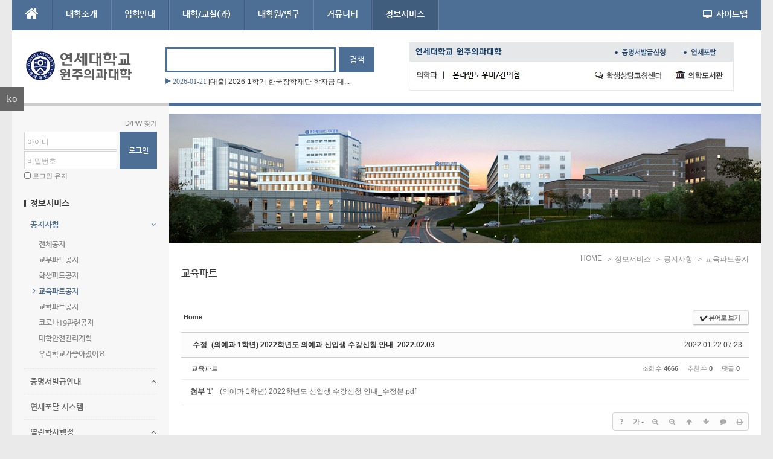

--- FILE ---
content_type: text/html; charset=utf-8
request_url: https://docs.google.com/gview?url=https%3A%2F%2Fmedical.yonsei.ac.kr%2Fwe%2Faddons%2Fdoc_viewer%2Fdoc_viewer.php%3Fuploaded_filename%3DC%3A%2FAPM_Setup%2Fhtdocs%2Fwe%2F.%2Ffiles%2Fattach%2Fbinaries%2F1006%2F222%2F469%2F3bf016c3a09b2df594b028c968e94e61%26filename%3D%28%EC%9D%98%EC%98%88%EA%B3%BC+1%ED%95%99%EB%85%84%29+2022%ED%95%99%EB%85%84%EB%8F%84+%EC%8B%A0%EC%9E%85%EC%83%9D+%EC%88%98%EA%B0%95%EC%8B%A0%EC%B2%AD+%EC%95%88%EB%82%B4_%EC%88%98%EC%A0%95%EB%B3%B8.pdf%26file_size%3D187343&embedded=true
body_size: 3393
content:
<!DOCTYPE html><html lang="en" dir="ltr"><head><title>doc_viewer.php</title><link rel="stylesheet" type="text/css" href="//www.gstatic.com/_/apps-viewer/_/ss/k=apps-viewer.standalone.a19uUV4v8Lc.L.W.O/am=AAQD/d=0/rs=AC2dHMKIcHC-ZI7sbGRsdy-Tqv76hgg_tw" nonce="TAH0QIVt5zywo-XNuCRdoQ"/></head><body><div class="ndfHFb-c4YZDc ndfHFb-c4YZDc-AHmuwe-Hr88gd-OWB6Me dif24c vhoiae LgGVmb bvmRsc ndfHFb-c4YZDc-TSZdd ndfHFb-c4YZDc-TJEFFc ndfHFb-c4YZDc-vyDMJf-aZ2wEe ndfHFb-c4YZDc-i5oIFb ndfHFb-c4YZDc-uoC0bf ndfHFb-c4YZDc-e1YmVc" aria-label="Showing viewer."><div class="ndfHFb-c4YZDc-zTETae"></div><div class="ndfHFb-c4YZDc-JNEHMb"></div><div class="ndfHFb-c4YZDc-K9a4Re"><div class="ndfHFb-c4YZDc-E7ORLb-LgbsSe ndfHFb-c4YZDc-LgbsSe-OWB6Me" aria-label="Previous"><div class="ndfHFb-c4YZDc-DH6Rkf-AHe6Kc"><div class="ndfHFb-c4YZDc-Bz112c ndfHFb-c4YZDc-DH6Rkf-Bz112c"></div></div></div><div class="ndfHFb-c4YZDc-tJiF1e-LgbsSe ndfHFb-c4YZDc-LgbsSe-OWB6Me" aria-label="Next"><div class="ndfHFb-c4YZDc-DH6Rkf-AHe6Kc"><div class="ndfHFb-c4YZDc-Bz112c ndfHFb-c4YZDc-DH6Rkf-Bz112c"></div></div></div><div class="ndfHFb-c4YZDc-q77wGc"></div><div class="ndfHFb-c4YZDc-K9a4Re-nKQ6qf ndfHFb-c4YZDc-TvD9Pc-qnnXGd" role="main"><div class="ndfHFb-c4YZDc-EglORb-ge6pde ndfHFb-c4YZDc-K9a4Re-ge6pde-Ne3sFf" role="status" tabindex="-1" aria-label="Loading"><div class="ndfHFb-c4YZDc-EglORb-ge6pde-RJLb9c ndfHFb-c4YZDc-AHmuwe-wcotoc-zTETae"><div class="ndfHFb-aZ2wEe" dir="ltr"><div class="ndfHFb-vyDMJf-aZ2wEe auswjd"><div class="aZ2wEe-pbTTYe aZ2wEe-v3pZbf"><div class="aZ2wEe-LkdAo-e9ayKc aZ2wEe-LK5yu"><div class="aZ2wEe-LkdAo aZ2wEe-hj4D6d"></div></div><div class="aZ2wEe-pehrl-TpMipd"><div class="aZ2wEe-LkdAo aZ2wEe-hj4D6d"></div></div><div class="aZ2wEe-LkdAo-e9ayKc aZ2wEe-qwU8Me"><div class="aZ2wEe-LkdAo aZ2wEe-hj4D6d"></div></div></div><div class="aZ2wEe-pbTTYe aZ2wEe-oq6NAc"><div class="aZ2wEe-LkdAo-e9ayKc aZ2wEe-LK5yu"><div class="aZ2wEe-LkdAo aZ2wEe-hj4D6d"></div></div><div class="aZ2wEe-pehrl-TpMipd"><div class="aZ2wEe-LkdAo aZ2wEe-hj4D6d"></div></div><div class="aZ2wEe-LkdAo-e9ayKc aZ2wEe-qwU8Me"><div class="aZ2wEe-LkdAo aZ2wEe-hj4D6d"></div></div></div><div class="aZ2wEe-pbTTYe aZ2wEe-gS7Ybc"><div class="aZ2wEe-LkdAo-e9ayKc aZ2wEe-LK5yu"><div class="aZ2wEe-LkdAo aZ2wEe-hj4D6d"></div></div><div class="aZ2wEe-pehrl-TpMipd"><div class="aZ2wEe-LkdAo aZ2wEe-hj4D6d"></div></div><div class="aZ2wEe-LkdAo-e9ayKc aZ2wEe-qwU8Me"><div class="aZ2wEe-LkdAo aZ2wEe-hj4D6d"></div></div></div><div class="aZ2wEe-pbTTYe aZ2wEe-nllRtd"><div class="aZ2wEe-LkdAo-e9ayKc aZ2wEe-LK5yu"><div class="aZ2wEe-LkdAo aZ2wEe-hj4D6d"></div></div><div class="aZ2wEe-pehrl-TpMipd"><div class="aZ2wEe-LkdAo aZ2wEe-hj4D6d"></div></div><div class="aZ2wEe-LkdAo-e9ayKc aZ2wEe-qwU8Me"><div class="aZ2wEe-LkdAo aZ2wEe-hj4D6d"></div></div></div></div></div></div><span class="ndfHFb-c4YZDc-EglORb-ge6pde-fmcmS ndfHFb-c4YZDc-AHmuwe-wcotoc-zTETae" aria-hidden="true">Loading&hellip;</span></div><div class="ndfHFb-c4YZDc-ujibv-nUpftc"><img class="ndfHFb-c4YZDc-ujibv-JUCs7e" src="/viewerng/thumb?ds=[base64]%3D&amp;ck=lantern&amp;dsmi=unknown&amp;authuser&amp;w=800&amp;webp=true&amp;p=proj"/></div></div></div></div><script nonce="a8SYiW3hHvTdp9ExkkA0-g">/*

 Copyright The Closure Library Authors.
 SPDX-License-Identifier: Apache-2.0
*/
function c(a,e,f){a._preloadFailed||a.complete&&a.naturalWidth===void 0?f():a.complete&&a.naturalWidth?e():(a.addEventListener("load",function(){e()},!1),a.addEventListener("error",function(){f()},!1))}
for(var d=function(a,e,f){function k(){b.style.display="none"}var g=document.body.getElementsByClassName(a)[0],b;g&&(b=g.getElementsByClassName(f)[0])&&(b._preloadStartTime=Date.now(),b.onerror=function(){this._preloadFailed=!0},c(b,function(){b.naturalWidth<800?k():(b._preloadEndTime||(b._preloadEndTime=Date.now()),e&&(g.getElementsByClassName(e)[0].style.display="none"))},k))},h=["_initStaticViewer"],l=this||self,m;h.length&&(m=h.shift());)h.length||d===void 0?l=l[m]&&l[m]!==Object.prototype[m]?
l[m]:l[m]={}:l[m]=d;
</script><script nonce="a8SYiW3hHvTdp9ExkkA0-g">_initStaticViewer('ndfHFb-c4YZDc-K9a4Re-nKQ6qf','ndfHFb-c4YZDc-EglORb-ge6pde','ndfHFb-c4YZDc-ujibv-JUCs7e')</script><script type="text/javascript" charset="UTF-8" src="//www.gstatic.com/_/apps-viewer/_/js/k=apps-viewer.standalone.en_US.xhJaMLJfaPI.O/am=AAQD/d=1/rs=AC2dHMJb5Ica8JbfhCGPoCqHXcqkaOmeNA/m=main" nonce="a8SYiW3hHvTdp9ExkkA0-g"></script><script type="text/javascript" src="https://apis.google.com/js/client.js" nonce="a8SYiW3hHvTdp9ExkkA0-g"></script><script type="text/javascript" nonce="a8SYiW3hHvTdp9ExkkA0-g">_init([["0",null,null,null,null,2,null,null,null,null,0,[1],null,null,null,"https://drive.google.com",null,null,null,null,null,null,null,null,null,null,null,null,null,null,null,null,[["core-745-RC1","prod"],12,1,1],null,null,null,null,[null,null,null,null,"https://accounts.google.com/ServiceLogin?passive\u003d1209600\u0026continue\u003dhttps://docs.google.com/gview?url%3Dhttps://medical.yonsei.ac.kr/we/addons/doc_viewer/doc_viewer.php?uploaded_filename%253DC:/APM_Setup/htdocs/we/./files/attach/binaries/1006/222/469/3bf016c3a09b2df594b028c968e94e61%2526filename%253D(%25EC%259D%2598%25EC%2598%2588%25EA%25B3%25BC%2B1%25ED%2595%2599%25EB%2585%2584)%2B2022%25ED%2595%2599%25EB%2585%2584%25EB%258F%2584%2B%25EC%258B%25A0%25EC%259E%2585%25EC%2583%259D%2B%25EC%2588%2598%25EA%25B0%2595%25EC%258B%25A0%25EC%25B2%25AD%2B%25EC%2595%2588%25EB%2582%25B4_%25EC%2588%2598%25EC%25A0%2595%25EB%25B3%25B8.pdf%2526file_size%253D187343%26embedded%3Dtrue\u0026hl\u003den-US\u0026followup\u003dhttps://docs.google.com/gview?url%3Dhttps://medical.yonsei.ac.kr/we/addons/doc_viewer/doc_viewer.php?uploaded_filename%253DC:/APM_Setup/htdocs/we/./files/attach/binaries/1006/222/469/3bf016c3a09b2df594b028c968e94e61%2526filename%253D(%25EC%259D%2598%25EC%2598%2588%25EA%25B3%25BC%2B1%25ED%2595%2599%25EB%2585%2584)%2B2022%25ED%2595%2599%25EB%2585%2584%25EB%258F%2584%2B%25EC%258B%25A0%25EC%259E%2585%25EC%2583%259D%2B%25EC%2588%2598%25EA%25B0%2595%25EC%258B%25A0%25EC%25B2%25AD%2B%25EC%2595%2588%25EB%2582%25B4_%25EC%2588%2598%25EC%25A0%2595%25EB%25B3%25B8.pdf%2526file_size%253D187343%26embedded%3Dtrue",null,null,null,0],null,null,null,null,null,null,null,null,null,null,null,null,null,null,null,0,null,null,null,null,null,null,null,null,null,null,null,null,null,null,null,null,null,null,null,null,null,null,null,null,null,null,null,null,null,null,null,null,null,null,null,null,null,null,null,null,null,null,null,null,null,null,null,null,null,null,null,null,null,null,null,null,null,null,null,null,null,null,null,null,null,null,null,null,null,null,null,null,null,null,null,null,null,null,null,null,null,null,null,null,null,null,null,null,1],[null,"doc_viewer.php","/viewerng/thumb?ds\[base64]%3D\u0026ck\u003dlantern\u0026dsmi\u003dunknown\u0026authuser\u0026w\u003d800\u0026webp\u003dtrue\u0026p\u003dproj",null,null,null,null,null,null,"/viewerng/upload?ds\[base64]%3D\u0026ck\u003dlantern\u0026dsmi\u003dunknown\u0026authuser\u0026p\u003dproj",null,"application/pdf",null,null,1,null,"/viewerng/viewer?url\u003dhttps://medical.yonsei.ac.kr/we/addons/doc_viewer/doc_viewer.php?uploaded_filename%3DC:/APM_Setup/htdocs/we/./files/attach/binaries/1006/222/469/3bf016c3a09b2df594b028c968e94e61%26filename%3D(%EC%9D%98%EC%98%88%EA%B3%BC+1%ED%95%99%EB%85%84)+2022%ED%95%99%EB%85%84%EB%8F%84+%EC%8B%A0%EC%9E%85%EC%83%9D+%EC%88%98%EA%B0%95%EC%8B%A0%EC%B2%AD+%EC%95%88%EB%82%B4_%EC%88%98%EC%A0%95%EB%B3%B8.pdf%26file_size%3D187343",null,"https://medical.yonsei.ac.kr/we/addons/doc_viewer/doc_viewer.php?uploaded_filename\u003dC:/APM_Setup/htdocs/we/./files/attach/binaries/1006/222/469/3bf016c3a09b2df594b028c968e94e61\u0026filename\u003d(%EC%9D%98%EC%98%88%EA%B3%BC+1%ED%95%99%EB%85%84)+2022%ED%95%99%EB%85%84%EB%8F%84+%EC%8B%A0%EC%9E%85%EC%83%9D+%EC%88%98%EA%B0%95%EC%8B%A0%EC%B2%AD+%EC%95%88%EB%82%B4_%EC%88%98%EC%A0%95%EB%B3%B8.pdf\u0026file_size\u003d187343",null,null,0,null,null,null,null,null,"/viewerng/standalone/refresh?url\u003dhttps://medical.yonsei.ac.kr/we/addons/doc_viewer/doc_viewer.php?uploaded_filename%3DC:/APM_Setup/htdocs/we/./files/attach/binaries/1006/222/469/3bf016c3a09b2df594b028c968e94e61%26filename%3D(%EC%9D%98%EC%98%88%EA%B3%BC+1%ED%95%99%EB%85%84)+2022%ED%95%99%EB%85%84%EB%8F%84+%EC%8B%A0%EC%9E%85%EC%83%9D+%EC%88%98%EA%B0%95%EC%8B%A0%EC%B2%AD+%EC%95%88%EB%82%B4_%EC%88%98%EC%A0%95%EB%B3%B8.pdf%26file_size%3D187343\u0026embedded\u003dtrue",[null,null,"meta?id\u003dACFrOgAbWNykvr_pfJ_FQ9XTXTCehc-WrU3doNI_6aFBca4SoUeLjo44MPU4ryYaM9iLrOWD-ISzeOaMZLiYu3jsH7n_AdKwsPssN0Htw7TmVtMMK0OAVdVVMNqQXO1Fpi9bDu0mRvAEjrPETH-R","img?id\u003dACFrOgAbWNykvr_pfJ_FQ9XTXTCehc-WrU3doNI_6aFBca4SoUeLjo44MPU4ryYaM9iLrOWD-ISzeOaMZLiYu3jsH7n_AdKwsPssN0Htw7TmVtMMK0OAVdVVMNqQXO1Fpi9bDu0mRvAEjrPETH-R","press?id\u003dACFrOgAbWNykvr_pfJ_FQ9XTXTCehc-WrU3doNI_6aFBca4SoUeLjo44MPU4ryYaM9iLrOWD-ISzeOaMZLiYu3jsH7n_AdKwsPssN0Htw7TmVtMMK0OAVdVVMNqQXO1Fpi9bDu0mRvAEjrPETH-R","status?id\u003dACFrOgAbWNykvr_pfJ_FQ9XTXTCehc-WrU3doNI_6aFBca4SoUeLjo44MPU4ryYaM9iLrOWD-ISzeOaMZLiYu3jsH7n_AdKwsPssN0Htw7TmVtMMK0OAVdVVMNqQXO1Fpi9bDu0mRvAEjrPETH-R","https://doc-0c-bk-apps-viewer.googleusercontent.com/viewer/secure/pdf/3nb9bdfcv3e2h2k1cmql0ee9cvc5lole/5jbjtci3jhr7s900ua4c22t668uth6lt/1769097075000/lantern/*/ACFrOgAbWNykvr_pfJ_FQ9XTXTCehc-WrU3doNI_6aFBca4SoUeLjo44MPU4ryYaM9iLrOWD-ISzeOaMZLiYu3jsH7n_AdKwsPssN0Htw7TmVtMMK0OAVdVVMNqQXO1Fpi9bDu0mRvAEjrPETH-R",null,"presspage?id\u003dACFrOgAbWNykvr_pfJ_FQ9XTXTCehc-WrU3doNI_6aFBca4SoUeLjo44MPU4ryYaM9iLrOWD-ISzeOaMZLiYu3jsH7n_AdKwsPssN0Htw7TmVtMMK0OAVdVVMNqQXO1Fpi9bDu0mRvAEjrPETH-R"],null,null,null,"php"],"","",2]);</script></body></html>